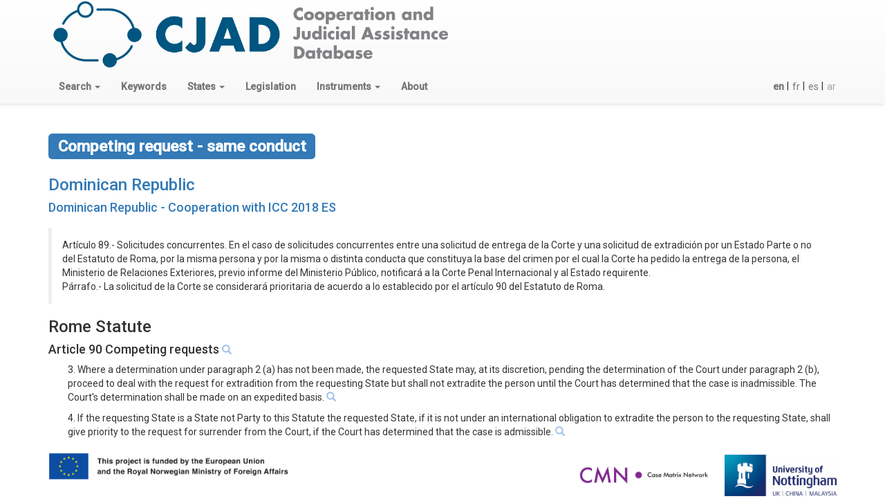

--- FILE ---
content_type: text/html; charset=utf-8
request_url: https://cjad.nottingham.ac.uk/en/state/45/keyword/463/
body_size: 11355
content:



<!DOCTYPE html>

<html lang="en">
  <head>
    <meta charset="utf-8"/>
    <meta http-equiv="X-UA-Compatible" content="IE=edge"/>
    <meta name="viewport" content="width=device-width, initial-scale=1"/>

    <script async defer data-domain="cjad.nottingham.ac.uk" 
	    src="https://plausible.io/js/plausible.js"></script>

    <!-- Latest compiled and minified CSS -->
    <link rel="stylesheet" href="https://maxcdn.bootstrapcdn.com/bootstrap/3.3.7/css/bootstrap.min.css" integrity="sha384-BVYiiSIFeK1dGmJRAkycuHAHRg32OmUcww7on3RYdg4Va+PmSTsz/K68vbdEjh4u" crossorigin="anonymous"/>
    <link rel="stylesheet" href="https://maxcdn.bootstrapcdn.com/bootstrap/3.3.7/css/bootstrap-theme.min.css" integrity="sha384-rHyoN1iRsVXV4nD0JutlnGaslCJuC7uwjduW9SVrLvRYooPp2bWYgmgJQIXwl/Sp" crossorigin="anonymous">
    
    

    <!-- HTML5 shim and Respond.js for IE8 support of HTML5 elements and media queries -->
    <!-- WARNING: Respond.js doesn't work if you view the page via file:// -->
    <!--[if lt IE 9]>
	<script src="https://oss.maxcdn.com/html5shiv/3.7.3/html5shiv.min.js"></script>
	<script src="https://oss.maxcdn.com/respond/1.4.2/respond.min.js"></script>
	<![endif]-->
      <link href="https://fonts.googleapis.com/css?family=Roboto:400,500&amp;subset=cyrillic-ext,greek-ext,latin-ext"
            rel="stylesheet"/>
      <style>
          /* to make the footer work */
          html {
              position: relative;
              min-height: 100%;
          }

          body {
              /* Margin bottom by footer height */
              margin-bottom: 80px;
              font-family: "Roboto", Helvetica, Arial, sans-serif !important; /* not about footer */
          }

          .footer {
              position: absolute;
              bottom: 0;
              width: 100%;
              /* Set the fixed height of the footer here */
              height: 80px;
              background-color: #ffffff;
              padding-top: 10px; /* so we don't crowd the content */
          }

          p.depth1 {
              margin-left: 2em;
          }

          p.depth2 {
              margin-left: 4em;
          }

          p.depth3 {
              margin-left: 6em;
          }

          p.depth4 {
              margin-left: 8em;
          }

          p.rs-alpha-indent {
              margin-left: 5%;
          }

          .grey {
              color: grey;
          }

          .lightblue {
              color: #9dc3eb;
          }

          .lightgrey {
              color: lightgrey;
          }

          .blue-highlight {
              color: #428bca;
              font-weight: bold;
          }

          .btn.btn-link.narrow {
              padding-left: 4px;
              padding-right: 0;
          }

      </style>
      <script src="https://ajax.googleapis.com/ajax/libs/jquery/1.12.4/jquery.min.js"></script>
    <script src="https://maxcdn.bootstrapcdn.com/bootstrap/3.3.7/js/bootstrap.min.js" 
	    integrity="sha384-Tc5IQib027qvyjSMfHjOMaLkfuWVxZxUPnCJA7l2mCWNIpG9mGCD8wGNIcPD7Txa" 
	    crossorigin="anonymous"></script>   
    
    
<style>
.bs-callout {
	margin: 20px 0;
	padding: 15px 30px 15px 15px;
	border-left: 5px solid #eee;
}
.bs-callout h4 { margin-top: 0; }
.bs-callout p:last-child { margin-bottom: 0; }
</style>

    
    <title>Keyword</title>
  </head>
  <body>
    <nav class="navbar navbar-default navbar-static-top">
      <div class="container-fluid">

      <div class="container">
        <div class="pull-left">
            <a href="/en/"><img src="/static/logos/cjad.png" height="100px"/></a>
        </div>
      </div>
	<div class="container">

	  <div class="navbar-header">
	    <button type="button" class="navbar-toggle collapsed" data-toggle="collapse" 
		    data-target="#navbar" aria-expanded="false" aria-controls="navbar">
	      <span class="sr-only">Toggle navigation</span>
	      <span class="icon-bar"></span>
	      <span class="icon-bar"></span>
	      <span class="icon-bar"></span>
	    </button>	    
	  </div>
	  <div id="navbar" class="navbar-collapse collapse">
	    <ul class="nav navbar-nav">
	      
	      <li class="dropdown">
		<a href="#" class="dropdown-toggle" data-toggle="dropdown" 
		   role="button" aria-haspopup="true" 
		   aria-expanded="false">
		   <strong>Search</strong>
		  <span class="caret"></span>
		</a>
		<ul class="dropdown-menu">
		  <li>
		    <a href="/en/keyword/search/">Keyword Search</a>
		  </li>
		  <li>
		    <a href="/en/legislation/search/">National Implementing Legislation</a>
		  </li>
		  <li>
		    <a href="/en/keyword_state_search/">Keyword by state</a>
		  </li>
		  <li>
		    <a href="/en/instrument/search/">Rome Statute or APIC article</a>
		  </li>
		</ul>
	      </li>
	      <li>
	      <a href="/en/keyword/"><strong>Keywords</strong></a>
	      </li>
	      <li class="dropdown">
		<a href="#" class="dropdown-toggle" data-toggle="dropdown" 
		   role="button" aria-haspopup="true" 
		   aria-expanded="false">
		   <strong>States</strong>
		  <span class="caret"></span>
		</a>
		<ul class="dropdown-menu">
		  <li>
		    <a href="/en/state/">All States</a>
		  </li>
		  <li role="separator" class="divider"></li>
            <li><a href=""><strong>ICC Regions</strong></a></li>
		  <li>
		    <a href="/en/state/group/ICC/AFRICA/">
		      African States</a>
		  </li>
		  <li>
		    <a href="/en/state/group/ICC/EEUR/">
		      Eastern European States</a>
		  </li>
		  <li>
		    <a href="/en/state/group/ICC/ASIAPAC/">
		      Asia-Pacific States</a>
		  </li>
		  <li>
		    <a href="/en/state/group/ICC/EUR/">
		      West European and Other States</a>
		  </li>
		  <li>
		    <a href="/en/state/group/ICC/LAC/">
		      Latin American and Caribbean States</a>
		  </li>
		  <li role="separator" class="divider"></li>
            <li><a href=""><strong>CICC Regions</strong></a></li>
		  <li>
		    <a href="/en/state/group/CICC/AFRICA/">
		      Africa</a>
		  </li>
		  <li>
		    <a href="/en/state/group/CICC/AMER/">
		      Americas</a>
		  </li>
		  <li>
		    <a href="/en/state/group/CICC/ASIAPAC/">
		      Asia and Pacific</a>
		  </li>
		  <li>
		    <a href="/en/state/group/CICC/EUR/">
		      Europe</a>
		  </li>
		  <li>
		    <a href="/en/state/group/CICC/MENA/">
		      Middle East and North Africa</a>
		  </li>
		  <li role="separator" class="divider"></li>
            <li><a href=""><strong>Regional Organisations</strong></a></li>
		  <li>
		    <a href="/en/state/group/AU/">African Union</a>
		  </li>
		  <li>
		    <a href="/en/state/group/CARICOM/">Caribbean Community</a>
		  </li>
		  <li>
		    <a href="/en/state/group/EU/">European Union</a>
		  </li>
		</ul>
	      <li>
	      <a href="/en/legislation/"><strong>Legislation</strong></a>
	      </li>
	      <li class="dropdown">
		<a href="#" class="dropdown-toggle" data-toggle="dropdown" 
		   role="button" aria-haspopup="true" 
		   aria-expanded="false">
		   <strong>Instruments</strong>
		  <span class="caret"></span>
		</a>
		<ul class="dropdown-menu">
		  <li>
		    <a href="/en/RS/">Rome Statute</a>
		    
		  </li>
		  <li>
		    <a href="/en/APIC/">APIC</a>
		  </li>
		</ul>
	      </li>
	      <li>
		<a href="/en/about/"><strong>About</strong></a>
	      </li>
	    </ul>
	   
	    <div class="form-group">
	      <form action="/i18n/setlang/" method="post" 
		    class="navbar-form navbar-right">
		<input type='hidden' name='csrfmiddlewaretoken' value='TD0EYPlsrMkQ94z8VcCQfu0VVt4u4vjBQXhqo6qBex2nsOihtDfNT6AQSuD7I5ev' />
		<input name="next" type="hidden" value="" />
		<ul class="nav navbar-nav">
		  
		  
		  
		  <li>
		    <button type="submit"
			    name="language"
			    value="en"
			    
			    class="btn btn-link narrow">
		      
		      <strong>en</strong>
		      
		    </button>
		    |
		  </li>
		  
		  <li>
		    <button type="submit"
			    name="language"
			    value="fr"
			    
			    class="btn btn-link narrow">
		      
		      fr
		      
		    </button>
		    |
		  </li>
		  
		  <li>
		    <button type="submit"
			    name="language"
			    value="es"
			    
			    class="btn btn-link narrow">
		      
		      es
		      
		    </button>
		    |
		  </li>
		  
		  <li>
		    <button type="submit"
			    name="language"
			    value="ar"
			    
			    disabled="disabled"
			    
			    class="btn btn-link narrow">
		      
		      ar
		      
		    </button>
		    
		  </li>
		  
		</ul>
	      </form>
	    </div>
	  </div>
	</div>
      </div>
    </nav>
    
    <div class="container-fluid">
      <div class="container">
	
<h2><span class="label label-primary">Competing request - same conduct</span></h2>

      </div>
      <div class="container">
	


<h3><a href="/en/state/45/">Dominican Republic</a></h3>
<h4><a href="/en/legislation/1288/">Dominican Republic - Cooperation with ICC 2018 ES</a></h4>

    <div class="bs-callout">
    <p>Artículo 89.- Solicitudes concurrentes. En el caso de solicitudes concurrentes entre  una solicitud de entrega de la Corte y una solicitud de extradición por un Estado Parte o  no del Estatuto de Roma, por la misma persona y por la misma o distinta conducta que  constituya la base del crimen por el cual la Corte ha pedido la entrega de la persona, el  Ministerio de Relaciones Exteriores, previo informe del Ministerio Público, notificará a  la Corte Penal Internacional y al Estado requirente.   <br />Párrafo.- La solicitud de la Corte se considerará prioritaria de acuerdo a lo establecido  por el artículo 90 del Estatuto de Roma.</p>
    </div>





<h3>Rome Statute</h3>




<h4>
  Article 90 Competing requests
  
  <small><a href="/en/RS/90/">
      <span class="glyphicon glyphicon-search lightblue" aria-hidden="true"></span>
  </a></small>
  
</h4>





<p class="depth1">
   3. Where a determination under paragraph 2 (a) has not been made, the requested State may, at its discretion, pending the determination of the Court under paragraph 2 (b), proceed to deal with the request for extradition from the requesting State but shall not extradite the person until the Court has determined that the case is inadmissible. The Court&#39;s determination shall be made on an expedited basis. 
  
  <a href="/en/RS/90/3/">
    <span class="glyphicon glyphicon-search lightblue" aria-hidden="true"></span>
  </a>
  
</p>





<p class="depth1">
   4. If the requesting State is a State not Party to this Statute the requested State, if it is not under an international obligation to extradite the person to the requesting State, shall give priority to the request for surrender from the Court, if the Court has determined that the case is admissible. 
  
  <a href="/en/RS/90/4/">
    <span class="glyphicon glyphicon-search lightblue" aria-hidden="true"></span>
  </a>
  
</p>








      </div>
    </div>

 <footer class="footer">
  <div class="container">
    <div class="pull-left"> 
      <ul class="list-inline">
      <!--
        <li><img src="/static/logos/NorwegianMinistryForeign.jpg" height="60px"/></li>
        <li><img src="/static/logos/flag_yellow_low.jpg" height="45px"/></li>
     -->
        <li><img src="/static/logos/eu-norway.png" height="40px"/></li>
      </ul>
    </div>
    <div class="pull-right">
      <img src="/static/logos/cmn-nobox.png" height="25px" 
      style="margin:20px 20px"/>
      <img src="/static/logos/UoN-UK-C-M.BlueRGB.png" height="60px"/>
    </div>

  </div>
</footer>


</body>
</html>
